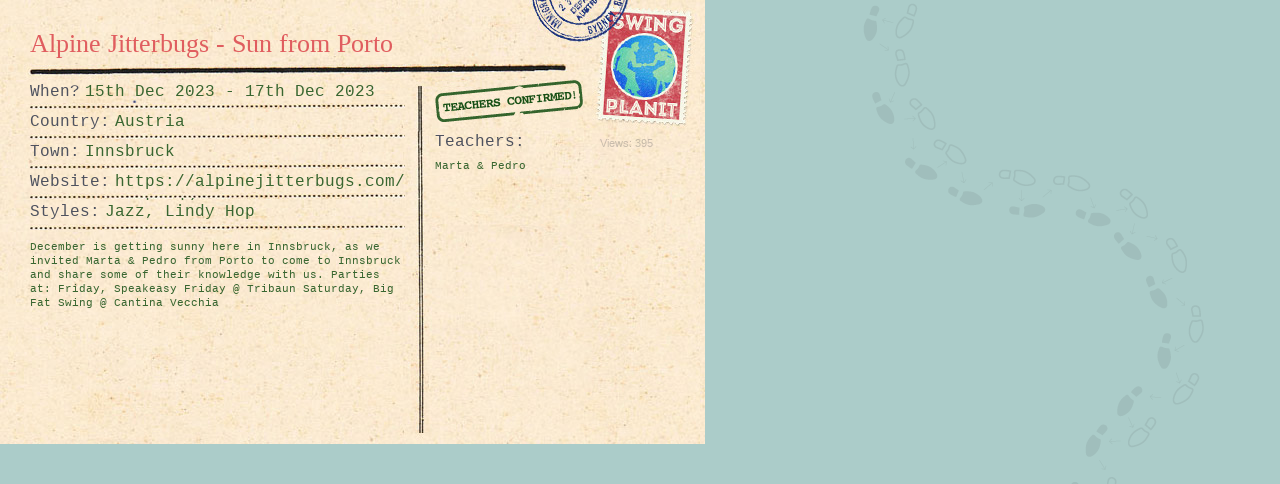

--- FILE ---
content_type: text/html; charset=UTF-8
request_url: https://www.swingplanit.com/event/alpine-jitterbugs-sun-from-porto
body_size: 713
content:
<html>
<head>
<meta name="description" content="Swing PlanIt - Alpine Jitterbugs - Sun from Porto" />
<meta name="keywords" content="Alpine Jitterbugs - Sun from Porto" />
<link rel="stylesheet" type="text/css" media="all" href="https://www.swingplanit.com/?css=SwingPlanIt/style.v.1709576047" /><script type="text/javascript">

  var _gaq = _gaq || [];
  _gaq.push(['_setAccount', 'UA-68773-30']);
  _gaq.push(['_trackPageview']);

  (function() {
    var ga = document.createElement('script'); ga.type = 'text/javascript'; ga.async = true;
    ga.src = ('https:' == document.location.protocol ? 'https://ssl' : 'http://www') + '.google-analytics.com/ga.js';
    var s = document.getElementsByTagName('script')[0]; s.parentNode.insertBefore(ga, s);
  })();

</script>
</head>
<body>
<title>Alpine Jitterbugs - Sun from Porto</title>
				<div class="postcard">
					<div class="cardtitle"><h2>Alpine Jitterbugs - Sun from Porto</h2></div>
					<div class="lowersection">
					<div class="postcardleft">
						<ul>
							<li><span>When?</span> 15th Dec 2023 - 17th Dec 2023</li>
							<li><span>Country:</span> Austria</li>
							<li><span>Town:</span> Innsbruck</li>
							<li><span>Website:</span> <a href="https://alpinejitterbugs.com/jitterbugs-weekend/" target="_blank">https://alpinejitterbugs.com/jitterbugs-weekend/</a></li>
							<li><span>Styles:</span> Jazz, Lindy Hop</li>
													</ul>					
						<div class="scroll-pane2">
							<p>December is getting sunny here in Innsbruck, as we invited Marta & Pedro from Porto to come to Innsbruck and share some of their knowledge with us.
Parties at:
Friday, Speakeasy Friday @ Tribaun
Saturday, Big Fat Swing @ Cantina Vecchia</p>
						</div>
						
						

					</div>
					<div class="postcardright Yes">
					
						<p><span>Teachers:</span></p>
						<div class="scroll-pane"><p>Marta & Pedro</p></div>
							
						<div class="viewsplease">Views: 395</div>
					</div>
					</div>
				</div>
				

<a href="https://www.swingplanit.com" class="backhome">Swing PlanIt</a>
</body>
</html>